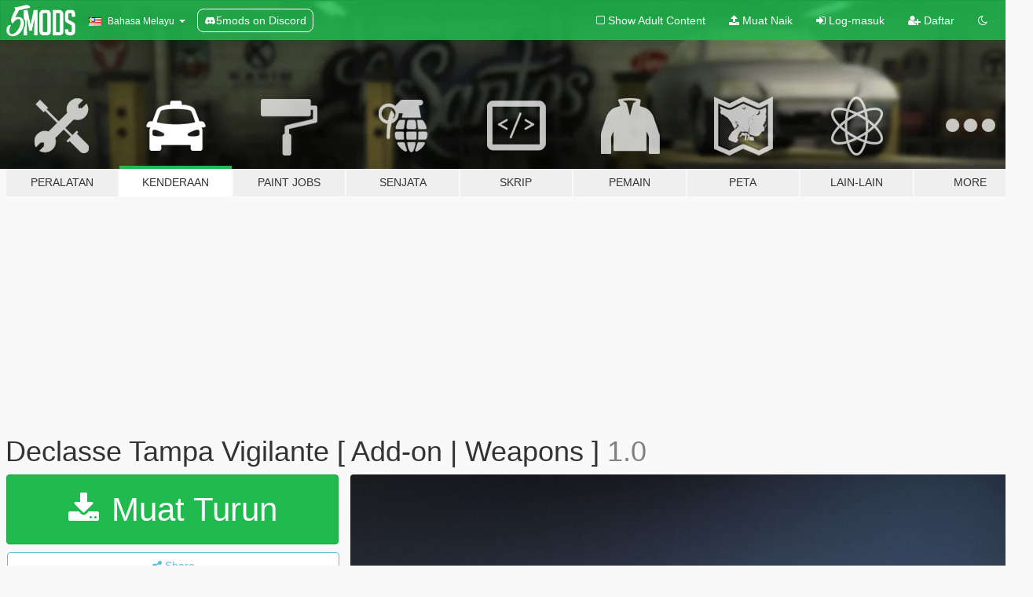

--- FILE ---
content_type: text/html; charset=utf-8
request_url: https://ms.gta5-mods.com/vehicles/declasse-tampa-vigilante-add-on-weapons
body_size: 17407
content:

<!DOCTYPE html>
<html lang="ms" dir="ltr">
<head>
	<title>
		Declasse Tampa Vigilante [ Add-on | Weapons ] - GTA5-Mods.com
	</title>

		<script
		  async
		  src="https://hb.vntsm.com/v4/live/vms/sites/gta5-mods.com/index.js"
        ></script>

        <script>
          self.__VM = self.__VM || [];
          self.__VM.push(function (admanager, scope) {
            scope.Config.buildPlacement((configBuilder) => {
              configBuilder.add("billboard");
              configBuilder.addDefaultOrUnique("mobile_mpu").setBreakPoint("mobile")
            }).display("top-ad");

            scope.Config.buildPlacement((configBuilder) => {
              configBuilder.add("leaderboard");
              configBuilder.addDefaultOrUnique("mobile_mpu").setBreakPoint("mobile")
            }).display("central-ad");

            scope.Config.buildPlacement((configBuilder) => {
              configBuilder.add("mpu");
              configBuilder.addDefaultOrUnique("mobile_mpu").setBreakPoint("mobile")
            }).display("side-ad");

            scope.Config.buildPlacement((configBuilder) => {
              configBuilder.add("leaderboard");
              configBuilder.addDefaultOrUnique("mpu").setBreakPoint({ mediaQuery: "max-width:1200px" })
            }).display("central-ad-2");

            scope.Config.buildPlacement((configBuilder) => {
              configBuilder.add("leaderboard");
              configBuilder.addDefaultOrUnique("mobile_mpu").setBreakPoint("mobile")
            }).display("bottom-ad");

            scope.Config.buildPlacement((configBuilder) => {
              configBuilder.add("desktop_takeover");
              configBuilder.addDefaultOrUnique("mobile_takeover").setBreakPoint("mobile")
            }).display("takeover-ad");

            scope.Config.get('mpu').display('download-ad-1');
          });
        </script>

	<meta charset="utf-8">
	<meta name="viewport" content="width=320, initial-scale=1.0, maximum-scale=1.0">
	<meta http-equiv="X-UA-Compatible" content="IE=edge">
	<meta name="msapplication-config" content="none">
	<meta name="theme-color" content="#20ba4e">
	<meta name="msapplication-navbutton-color" content="#20ba4e">
	<meta name="apple-mobile-web-app-capable" content="yes">
	<meta name="apple-mobile-web-app-status-bar-style" content="#20ba4e">
	<meta name="csrf-param" content="authenticity_token" />
<meta name="csrf-token" content="CuddoJ6j+9PB9ahf/V9SgDjGMAWYCgXFuiOyFMG4rLCHJyWMWP2GIv8u4eRph+laqASnl58NX+Vs456oA8i3jg==" />
	    <!--suppress ALL -->

    <meta property="og:url" content="https://ms.gta5-mods.com/vehicles/declasse-tampa-vigilante-add-on-weapons">
    <meta property="og:title" content="Declasse Tampa Vigilante [ Add-on | Weapons ]">
    <meta property="og:description" content="Vehicular vigilantism on a shoestring budget with a junkyard muscle base - no comforts, no safety, all justice. Whether justice actually warrants homing missiles and a rocket booster in the back is up for discussion, but these things sure make cleaning the mean streets a little bit easier.  This mod requires Weapon Limit Adjuster.  Features:  Rigged custom suspension Armored body Bulletproof windows Dual .50 cal miniguns Homing missi...">
    <meta property="og:site_name" content="GTA5-Mods.com">
    <meta property="og:image" content="https://img.gta5-mods.com/q75/images/declasse-tampa-vigilante-add-on-weapons/fc59aa-nasty1.jpg">

    <meta name="twitter:card" content="summary_large_image">
    <meta name="twitter:site" content="@5mods">
    <meta name="twitter:title" content="Declasse Tampa Vigilante [ Add-on | Weapons ]">
    <meta name="twitter:description" content="Vehicular vigilantism on a shoestring budget with a junkyard muscle base - no comforts, no safety, all justice. Whether justice actually warrants homing missiles and a rocket booster in the back is up for discussion, but these things sure make cleaning the mean streets a little bit easier.  This mod requires Weapon Limit Adjuster.  Features:  Rigged custom suspension Armored body Bulletproof windows Dual .50 cal miniguns Homing missi...">
    <meta name="twitter:image" content="https://img.gta5-mods.com/q75/images/declasse-tampa-vigilante-add-on-weapons/fc59aa-nasty1.jpg">


	<link rel="shortcut icon" type="image/x-icon" href="https://images.gta5-mods.com/icons/favicon.png">
	<link rel="stylesheet" media="screen" href="/assets/application-7e510725ebc5c55e88a9fd87c027a2aa9e20126744fbac89762e0fd54819c399.css" />
	    <link rel="alternate" hreflang="id" href="https://id.gta5-mods.com/vehicles/declasse-tampa-vigilante-add-on-weapons">
    <link rel="alternate" hreflang="ms" href="https://ms.gta5-mods.com/vehicles/declasse-tampa-vigilante-add-on-weapons">
    <link rel="alternate" hreflang="bg" href="https://bg.gta5-mods.com/vehicles/declasse-tampa-vigilante-add-on-weapons">
    <link rel="alternate" hreflang="ca" href="https://ca.gta5-mods.com/vehicles/declasse-tampa-vigilante-add-on-weapons">
    <link rel="alternate" hreflang="cs" href="https://cs.gta5-mods.com/vehicles/declasse-tampa-vigilante-add-on-weapons">
    <link rel="alternate" hreflang="da" href="https://da.gta5-mods.com/vehicles/declasse-tampa-vigilante-add-on-weapons">
    <link rel="alternate" hreflang="de" href="https://de.gta5-mods.com/vehicles/declasse-tampa-vigilante-add-on-weapons">
    <link rel="alternate" hreflang="el" href="https://el.gta5-mods.com/vehicles/declasse-tampa-vigilante-add-on-weapons">
    <link rel="alternate" hreflang="en" href="https://www.gta5-mods.com/vehicles/declasse-tampa-vigilante-add-on-weapons">
    <link rel="alternate" hreflang="es" href="https://es.gta5-mods.com/vehicles/declasse-tampa-vigilante-add-on-weapons">
    <link rel="alternate" hreflang="fr" href="https://fr.gta5-mods.com/vehicles/declasse-tampa-vigilante-add-on-weapons">
    <link rel="alternate" hreflang="gl" href="https://gl.gta5-mods.com/vehicles/declasse-tampa-vigilante-add-on-weapons">
    <link rel="alternate" hreflang="ko" href="https://ko.gta5-mods.com/vehicles/declasse-tampa-vigilante-add-on-weapons">
    <link rel="alternate" hreflang="hi" href="https://hi.gta5-mods.com/vehicles/declasse-tampa-vigilante-add-on-weapons">
    <link rel="alternate" hreflang="it" href="https://it.gta5-mods.com/vehicles/declasse-tampa-vigilante-add-on-weapons">
    <link rel="alternate" hreflang="hu" href="https://hu.gta5-mods.com/vehicles/declasse-tampa-vigilante-add-on-weapons">
    <link rel="alternate" hreflang="mk" href="https://mk.gta5-mods.com/vehicles/declasse-tampa-vigilante-add-on-weapons">
    <link rel="alternate" hreflang="nl" href="https://nl.gta5-mods.com/vehicles/declasse-tampa-vigilante-add-on-weapons">
    <link rel="alternate" hreflang="nb" href="https://no.gta5-mods.com/vehicles/declasse-tampa-vigilante-add-on-weapons">
    <link rel="alternate" hreflang="pl" href="https://pl.gta5-mods.com/vehicles/declasse-tampa-vigilante-add-on-weapons">
    <link rel="alternate" hreflang="pt-BR" href="https://pt.gta5-mods.com/vehicles/declasse-tampa-vigilante-add-on-weapons">
    <link rel="alternate" hreflang="ro" href="https://ro.gta5-mods.com/vehicles/declasse-tampa-vigilante-add-on-weapons">
    <link rel="alternate" hreflang="ru" href="https://ru.gta5-mods.com/vehicles/declasse-tampa-vigilante-add-on-weapons">
    <link rel="alternate" hreflang="sl" href="https://sl.gta5-mods.com/vehicles/declasse-tampa-vigilante-add-on-weapons">
    <link rel="alternate" hreflang="fi" href="https://fi.gta5-mods.com/vehicles/declasse-tampa-vigilante-add-on-weapons">
    <link rel="alternate" hreflang="sv" href="https://sv.gta5-mods.com/vehicles/declasse-tampa-vigilante-add-on-weapons">
    <link rel="alternate" hreflang="vi" href="https://vi.gta5-mods.com/vehicles/declasse-tampa-vigilante-add-on-weapons">
    <link rel="alternate" hreflang="tr" href="https://tr.gta5-mods.com/vehicles/declasse-tampa-vigilante-add-on-weapons">
    <link rel="alternate" hreflang="uk" href="https://uk.gta5-mods.com/vehicles/declasse-tampa-vigilante-add-on-weapons">
    <link rel="alternate" hreflang="zh-CN" href="https://zh.gta5-mods.com/vehicles/declasse-tampa-vigilante-add-on-weapons">

  <script src="/javascripts/ads.js"></script>

		<!-- Nexus Google Tag Manager -->
		<script nonce="true">
//<![CDATA[
				window.dataLayer = window.dataLayer || [];

						window.dataLayer.push({
								login_status: 'Guest',
								user_id: undefined,
								gta5mods_id: undefined,
						});

//]]>
</script>
		<script nonce="true">
//<![CDATA[
				(function(w,d,s,l,i){w[l]=w[l]||[];w[l].push({'gtm.start':
				new Date().getTime(),event:'gtm.js'});var f=d.getElementsByTagName(s)[0],
				j=d.createElement(s),dl=l!='dataLayer'?'&l='+l:'';j.async=true;j.src=
				'https://www.googletagmanager.com/gtm.js?id='+i+dl;f.parentNode.insertBefore(j,f);
				})(window,document,'script','dataLayer','GTM-KCVF2WQ');

//]]>
</script>		<!-- End Nexus Google Tag Manager -->
</head>
<body class=" ms">
	<!-- Google Tag Manager (noscript) -->
	<noscript><iframe src="https://www.googletagmanager.com/ns.html?id=GTM-KCVF2WQ"
										height="0" width="0" style="display:none;visibility:hidden"></iframe></noscript>
	<!-- End Google Tag Manager (noscript) -->

<div id="page-cover"></div>
<div id="page-loading">
	<span class="graphic"></span>
	<span class="message">Menunggu...</span>
</div>

<div id="page-cover"></div>

<nav id="main-nav" class="navbar navbar-default">
  <div class="container">
    <div class="navbar-header">
      <a class="navbar-brand" href="/"></a>

      <ul class="nav navbar-nav">
        <li id="language-dropdown" class="dropdown">
          <a href="#language" class="dropdown-toggle" data-toggle="dropdown">
            <span class="famfamfam-flag-my icon"></span>&nbsp;
            <span class="language-name">Bahasa Melayu</span>
            <span class="caret"></span>
          </a>

          <ul class="dropdown-menu dropdown-menu-with-footer">
                <li>
                  <a href="https://id.gta5-mods.com/vehicles/declasse-tampa-vigilante-add-on-weapons">
                    <span class="famfamfam-flag-id"></span>
                    <span class="language-name">Bahasa Indonesia</span>
                  </a>
                </li>
                <li>
                  <a href="https://ms.gta5-mods.com/vehicles/declasse-tampa-vigilante-add-on-weapons">
                    <span class="famfamfam-flag-my"></span>
                    <span class="language-name">Bahasa Melayu</span>
                  </a>
                </li>
                <li>
                  <a href="https://bg.gta5-mods.com/vehicles/declasse-tampa-vigilante-add-on-weapons">
                    <span class="famfamfam-flag-bg"></span>
                    <span class="language-name">Български</span>
                  </a>
                </li>
                <li>
                  <a href="https://ca.gta5-mods.com/vehicles/declasse-tampa-vigilante-add-on-weapons">
                    <span class="famfamfam-flag-catalonia"></span>
                    <span class="language-name">Català</span>
                  </a>
                </li>
                <li>
                  <a href="https://cs.gta5-mods.com/vehicles/declasse-tampa-vigilante-add-on-weapons">
                    <span class="famfamfam-flag-cz"></span>
                    <span class="language-name">Čeština</span>
                  </a>
                </li>
                <li>
                  <a href="https://da.gta5-mods.com/vehicles/declasse-tampa-vigilante-add-on-weapons">
                    <span class="famfamfam-flag-dk"></span>
                    <span class="language-name">Dansk</span>
                  </a>
                </li>
                <li>
                  <a href="https://de.gta5-mods.com/vehicles/declasse-tampa-vigilante-add-on-weapons">
                    <span class="famfamfam-flag-de"></span>
                    <span class="language-name">Deutsch</span>
                  </a>
                </li>
                <li>
                  <a href="https://el.gta5-mods.com/vehicles/declasse-tampa-vigilante-add-on-weapons">
                    <span class="famfamfam-flag-gr"></span>
                    <span class="language-name">Ελληνικά</span>
                  </a>
                </li>
                <li>
                  <a href="https://www.gta5-mods.com/vehicles/declasse-tampa-vigilante-add-on-weapons">
                    <span class="famfamfam-flag-gb"></span>
                    <span class="language-name">English</span>
                  </a>
                </li>
                <li>
                  <a href="https://es.gta5-mods.com/vehicles/declasse-tampa-vigilante-add-on-weapons">
                    <span class="famfamfam-flag-es"></span>
                    <span class="language-name">Español</span>
                  </a>
                </li>
                <li>
                  <a href="https://fr.gta5-mods.com/vehicles/declasse-tampa-vigilante-add-on-weapons">
                    <span class="famfamfam-flag-fr"></span>
                    <span class="language-name">Français</span>
                  </a>
                </li>
                <li>
                  <a href="https://gl.gta5-mods.com/vehicles/declasse-tampa-vigilante-add-on-weapons">
                    <span class="famfamfam-flag-es-gl"></span>
                    <span class="language-name">Galego</span>
                  </a>
                </li>
                <li>
                  <a href="https://ko.gta5-mods.com/vehicles/declasse-tampa-vigilante-add-on-weapons">
                    <span class="famfamfam-flag-kr"></span>
                    <span class="language-name">한국어</span>
                  </a>
                </li>
                <li>
                  <a href="https://hi.gta5-mods.com/vehicles/declasse-tampa-vigilante-add-on-weapons">
                    <span class="famfamfam-flag-in"></span>
                    <span class="language-name">हिन्दी</span>
                  </a>
                </li>
                <li>
                  <a href="https://it.gta5-mods.com/vehicles/declasse-tampa-vigilante-add-on-weapons">
                    <span class="famfamfam-flag-it"></span>
                    <span class="language-name">Italiano</span>
                  </a>
                </li>
                <li>
                  <a href="https://hu.gta5-mods.com/vehicles/declasse-tampa-vigilante-add-on-weapons">
                    <span class="famfamfam-flag-hu"></span>
                    <span class="language-name">Magyar</span>
                  </a>
                </li>
                <li>
                  <a href="https://mk.gta5-mods.com/vehicles/declasse-tampa-vigilante-add-on-weapons">
                    <span class="famfamfam-flag-mk"></span>
                    <span class="language-name">Македонски</span>
                  </a>
                </li>
                <li>
                  <a href="https://nl.gta5-mods.com/vehicles/declasse-tampa-vigilante-add-on-weapons">
                    <span class="famfamfam-flag-nl"></span>
                    <span class="language-name">Nederlands</span>
                  </a>
                </li>
                <li>
                  <a href="https://no.gta5-mods.com/vehicles/declasse-tampa-vigilante-add-on-weapons">
                    <span class="famfamfam-flag-no"></span>
                    <span class="language-name">Norsk</span>
                  </a>
                </li>
                <li>
                  <a href="https://pl.gta5-mods.com/vehicles/declasse-tampa-vigilante-add-on-weapons">
                    <span class="famfamfam-flag-pl"></span>
                    <span class="language-name">Polski</span>
                  </a>
                </li>
                <li>
                  <a href="https://pt.gta5-mods.com/vehicles/declasse-tampa-vigilante-add-on-weapons">
                    <span class="famfamfam-flag-br"></span>
                    <span class="language-name">Português do Brasil</span>
                  </a>
                </li>
                <li>
                  <a href="https://ro.gta5-mods.com/vehicles/declasse-tampa-vigilante-add-on-weapons">
                    <span class="famfamfam-flag-ro"></span>
                    <span class="language-name">Română</span>
                  </a>
                </li>
                <li>
                  <a href="https://ru.gta5-mods.com/vehicles/declasse-tampa-vigilante-add-on-weapons">
                    <span class="famfamfam-flag-ru"></span>
                    <span class="language-name">Русский</span>
                  </a>
                </li>
                <li>
                  <a href="https://sl.gta5-mods.com/vehicles/declasse-tampa-vigilante-add-on-weapons">
                    <span class="famfamfam-flag-si"></span>
                    <span class="language-name">Slovenščina</span>
                  </a>
                </li>
                <li>
                  <a href="https://fi.gta5-mods.com/vehicles/declasse-tampa-vigilante-add-on-weapons">
                    <span class="famfamfam-flag-fi"></span>
                    <span class="language-name">Suomi</span>
                  </a>
                </li>
                <li>
                  <a href="https://sv.gta5-mods.com/vehicles/declasse-tampa-vigilante-add-on-weapons">
                    <span class="famfamfam-flag-se"></span>
                    <span class="language-name">Svenska</span>
                  </a>
                </li>
                <li>
                  <a href="https://vi.gta5-mods.com/vehicles/declasse-tampa-vigilante-add-on-weapons">
                    <span class="famfamfam-flag-vn"></span>
                    <span class="language-name">Tiếng Việt</span>
                  </a>
                </li>
                <li>
                  <a href="https://tr.gta5-mods.com/vehicles/declasse-tampa-vigilante-add-on-weapons">
                    <span class="famfamfam-flag-tr"></span>
                    <span class="language-name">Türkçe</span>
                  </a>
                </li>
                <li>
                  <a href="https://uk.gta5-mods.com/vehicles/declasse-tampa-vigilante-add-on-weapons">
                    <span class="famfamfam-flag-ua"></span>
                    <span class="language-name">Українська</span>
                  </a>
                </li>
                <li>
                  <a href="https://zh.gta5-mods.com/vehicles/declasse-tampa-vigilante-add-on-weapons">
                    <span class="famfamfam-flag-cn"></span>
                    <span class="language-name">中文</span>
                  </a>
                </li>
          </ul>
        </li>
        <li class="discord-link">
          <a href="https://discord.gg/2PR7aMzD4U" target="_blank" rel="noreferrer">
            <img src="https://images.gta5-mods.com/site/discord-header.svg" height="15px" alt="">
            <span>5mods on Discord</span>
          </a>
        </li>
      </ul>
    </div>

    <ul class="nav navbar-nav navbar-right">
        <li>
          <a href="/adult_filter" title="Light mode">
              <span class="fa fa-square-o"></span>
            <span>Show Adult <span class="adult-filter__content-text">Content</span></span>
          </a>
        </li>
      <li class="hidden-xs">
        <a href="/upload">
          <span class="icon fa fa-upload"></span>
          Muat Naik
        </a>
      </li>

        <li>
          <a href="/login?r=/vehicles/declasse-tampa-vigilante-add-on-weapons">
            <span class="icon fa fa-sign-in"></span>
            <span class="login-text">Log-masuk</span>
          </a>
        </li>

        <li class="hidden-xs">
          <a href="/register?r=/vehicles/declasse-tampa-vigilante-add-on-weapons">
            <span class="icon fa fa-user-plus"></span>
            Daftar
          </a>
        </li>

        <li>
            <a href="/dark_mode" title="Dark mode">
              <span class="fa fa-moon-o"></span>
            </a>
        </li>

      <li id="search-dropdown">
        <a href="#search" class="dropdown-toggle" data-toggle="dropdown">
          <span class="fa fa-search"></span>
        </a>

        <div class="dropdown-menu">
          <div class="form-inline">
            <div class="form-group">
              <div class="input-group">
                <div class="input-group-addon"><span  class="fa fa-search"></span></div>
                <input type="text" class="form-control" placeholder="Carian di GTA 5 mods...">
              </div>
            </div>
            <button type="submit" class="btn btn-primary">
              Carian
            </button>
          </div>
        </div>
      </li>
    </ul>
  </div>
</nav>

<div id="banner" class="vehicles">
  <div class="container hidden-xs">
    <div id="intro">
      <h1 class="styled">Selamat datang ke GTA5-Mods.com</h1>
      <p>Select one of the following categories to start browsing the latest GTA 5 PC mods:</p>
    </div>
  </div>

  <div class="container">
    <ul id="navigation" class="clearfix ms">
        <li class="tools ">
          <a href="/tools">
            <span class="icon-category"></span>
            <span class="label-border"></span>
            <span class="label-category ">
              <span>Peralatan</span>
            </span>
          </a>
        </li>
        <li class="vehicles active">
          <a href="/vehicles">
            <span class="icon-category"></span>
            <span class="label-border"></span>
            <span class="label-category ">
              <span>Kenderaan</span>
            </span>
          </a>
        </li>
        <li class="paintjobs ">
          <a href="/paintjobs">
            <span class="icon-category"></span>
            <span class="label-border"></span>
            <span class="label-category ">
              <span>Paint Jobs</span>
            </span>
          </a>
        </li>
        <li class="weapons ">
          <a href="/weapons">
            <span class="icon-category"></span>
            <span class="label-border"></span>
            <span class="label-category ">
              <span>Senjata</span>
            </span>
          </a>
        </li>
        <li class="scripts ">
          <a href="/scripts">
            <span class="icon-category"></span>
            <span class="label-border"></span>
            <span class="label-category ">
              <span>Skrip</span>
            </span>
          </a>
        </li>
        <li class="player ">
          <a href="/player">
            <span class="icon-category"></span>
            <span class="label-border"></span>
            <span class="label-category ">
              <span>Pemain</span>
            </span>
          </a>
        </li>
        <li class="maps ">
          <a href="/maps">
            <span class="icon-category"></span>
            <span class="label-border"></span>
            <span class="label-category ">
              <span>Peta</span>
            </span>
          </a>
        </li>
        <li class="misc ">
          <a href="/misc">
            <span class="icon-category"></span>
            <span class="label-border"></span>
            <span class="label-category ">
              <span>Lain-Lain</span>
            </span>
          </a>
        </li>
      <li id="more-dropdown" class="more dropdown">
        <a href="#more" class="dropdown-toggle" data-toggle="dropdown">
          <span class="icon-category"></span>
          <span class="label-border"></span>
          <span class="label-category ">
            <span>More</span>
          </span>
        </a>

        <ul class="dropdown-menu pull-right">
          <li>
            <a href="http://www.gta5cheats.com" target="_blank">
              <span class="fa fa-external-link"></span>
              GTA 5 Cheats
            </a>
          </li>
        </ul>
      </li>
    </ul>
  </div>
</div>

<div id="content">
  


<div id="file" class="container" data-user-file-id="240548">
  <div class="clearfix">
      <div id="top-ad" class="ad-container"></div>

    <h1>
      
      Declasse Tampa Vigilante [ Add-on | Weapons ]
      <span class="version">1.0</span>

    </h1>
  </div>


    <div id="file-container" class="row">
      <div class="col-sm-5 col-lg-4">

          <a href="/vehicles/declasse-tampa-vigilante-add-on-weapons/download/152100" class="btn btn-primary btn-download" >
            <span class="fa fa-download"></span>
            Muat Turun
          </a>

        <div class="file-actions">

          <div class="row">
            <div class="col-xs-12 share-container">
              <div id="share-list">
                <ul>
                  <li>
                    <a href="#share-facebook" class="facebook" title="Share to Facebook">
                      <span class="fa fa-facebook"></span>
                    </a>
                  </li>
                  <li>
                    <a href="#share-twitter" class="twitter" title="Share to Twitter" data-text="Declasse Tampa Vigilante [ Add-on | Weapons ]">
                      <span class="fa fa-twitter"></span>
                    </a>
                  </li>
                  <li>
                    <a href="#share-vk" class="vk" title="Share to VKontakte">
                      <span class="fa fa-vk"></span>
                    </a>
                  </li>
                </ul>
              </div>

              <button class="btn btn-o-info btn-block">
                <span class="fa fa-share-alt "></span>
                <span>Share</span>
              </button>
            </div>

          </div>
        </div>
        <div class="panel panel-default">
          <div class="panel-body">
            <div class="user-panel row">
              <div class="col-xs-3">
                <a href="/users/WibFlip">
                  <img class="img-responsive" src="https://img.gta5-mods.com/q75-w100-h100-cfill/avatars/655526/839876-logo.png" alt="839876 logo" />
                </a>
              </div>
              <div class="col-xs-9">
                <a class="username" href="/users/WibFlip">WibFlip</a>
                  <br/>
                  <div class="user-social">
                    


<a title="Twitter" target="_blank" href="https://www.twitter.com/wibflip"><span class="fa fa-twitter-square"></span></a>
<a title="Instagram" target="_blank" href="https://www.instagram.com/wibfllp"><span class="fa fa-instagram"></span></a>



<a title="Steam" target="_blank" href="http://steamcommunity.com/id/itswiby"><span class="fa fa-steam-square"></span></a>




                  </div>

                  

                    <div class="button-donate">
                      
<div class="paypal-button-widget">
  <form method="post" action="https://www.paypal.com/cgi-bin/webscr" target="_blank">
    <input type="hidden" name="item_name" value="Donation for Declasse Tampa Vigilante [ Add-on | Weapons ] [GTA5-Mods.com]">
    <input type="hidden" name="lc" value="ms_MY">
    <input type="hidden" name="no_shipping" value="1">
    <input type="hidden" name="cmd" value="_donations">
    <input type="hidden" name="business" value="wibi0102@gmail.com">
    <input type="hidden" name="bn" value="JavaScriptButtons_donate">
    <input type="hidden" name="notify_url" value="https://www.gta5-mods.com/ipn">
    <input type="hidden" name="custom" value="[655526, -1, 240548]">
    <button class="paypal-button paypal-style-primary paypal-size-small" type="submit" dir="ltr">
        <span class="paypal-button-logo">
          <img src="[data-uri]">
        </span><span class="paypal-button-content" dir="auto">
          Derma dengan <img alt="PayPal" src="[data-uri]" />
        </span>
    </button>
  </form>
</div>
                    </div>

              </div>
            </div>
          </div>
        </div>

          <div class="panel panel-default hidden-xs">
            <div class="panel-body">
  <h3 class="mt-0">
    <i class="fa fa-list-alt"></i>
    <span class="translation_missing" title="translation missing: ms.user_file.all_versions">All Versions</span>
  </h3>
      <div class="well pull-left file-version-container ">
        <div class="pull-left">
          <i class="fa fa-file"></i>&nbsp;1.0 <span>(current)</span>
          <p>
            <span class="num-downloads">4,873 muat turun <span class="file-size">, 12.6 MB</span></span>
            <br/><span class="num-downloads">01 April, 2023</span>
          </p>
        </div>
        <div class="pull-right" >
                  <a target="_blank" href="https://www.virustotal.com/gui/file/11dc35677ffd3643be8e756af5848210f74ed7252497698600e255a2566ea7de/detection/f-11dc35677ffd3643be8e756af5848210f74ed7252497698600e255a2566ea7de-1680318072"><i data-container="body" data-trigger="hover" data-toggle="popover" data-placement="top" data-html="true" data-title="<b class='color-success'>This file is safe <i class='fa fa-check-circle-o'></i></b>" data-content="<i>This file has been scanned for viruses and is safe to download.</i>" class="fa fa-shield vt-version"></i></a>

              <a target="_blank" href="/vehicles/declasse-tampa-vigilante-add-on-weapons/download/152100"><i class="fa fa-download download-version"></i></a>
        </div>
      </div>
</div>
          </div>

          <div id="side-ad" class="ad-container"></div>

        <div class="file-list">
            <div class="col-xs-12 hidden-xs">
              <h4>More mods by <a class="username" href="/users/WibFlip">WibFlip</a>:</h4>
                
<div class="file-list-obj">
  <a href="/vehicles/albany-olympus-add-on-sounds" title="Albany Olympus [Add-On | Sounds]" class="preview empty">

    <img title="Albany Olympus [Add-On | Sounds]" class="img-responsive" alt="Albany Olympus [Add-On | Sounds]" src="https://img.gta5-mods.com/q75-w500-h333-cfill/images/albany-olympus-add-on-sounds/809852-crunchycat01.jpg" />

      <ul class="categories">
            <li>Add-On</li>
            <li>Car</li>
            <li>Sound</li>
            <li>Lore Friendly</li>
      </ul>

      <div class="stats">
        <div>
            <span title="5.0 star rating">
              <span class="fa fa-star"></span> 5.0
            </span>
        </div>
        <div>
          <span title="3,206 Muat Turun">
            <span class="fa fa-download"></span> 3,206
          </span>
          <span class="stats-likes" title="124 Suka">
            <span class="fa fa-thumbs-up"></span> 124
          </span>
        </div>
      </div>

  </a>
  <div class="details">
    <div class="top">
      <div class="name">
        <a href="/vehicles/albany-olympus-add-on-sounds" title="Albany Olympus [Add-On | Sounds]">
          <span dir="ltr">Albany Olympus [Add-On | Sounds]</span>
        </a>
      </div>
        <div class="version" dir="ltr" title="1.0">1.0</div>
    </div>
    <div class="bottom">
      <span class="bottom-by">By</span> <a href="/users/WibFlip" title="WibFlip">WibFlip</a>
    </div>
  </div>
</div>
                
<div class="file-list-obj">
  <a href="/vehicles/pegassi-severo-add-on-tuning-sounds" title="Pegassi Severo [Add-On | Tuning | Sounds | Liveries]" class="preview empty">

    <img title="Pegassi Severo [Add-On | Tuning | Sounds | Liveries]" class="img-responsive" alt="Pegassi Severo [Add-On | Tuning | Sounds | Liveries]" src="https://img.gta5-mods.com/q75-w500-h333-cfill/images/pegassi-severo-add-on-tuning-sounds/0a1332-271590_20210907000019_1.jpg" />

      <ul class="categories">
            <li>Add-On</li>
            <li>Car</li>
            <li>Sound</li>
            <li>Vanilla Edit</li>
            <li>Lore Friendly</li>
      </ul>

      <div class="stats">
        <div>
            <span title="4.92 star rating">
              <span class="fa fa-star"></span> 4.92
            </span>
        </div>
        <div>
          <span title="21,559 Muat Turun">
            <span class="fa fa-download"></span> 21,559
          </span>
          <span class="stats-likes" title="360 Suka">
            <span class="fa fa-thumbs-up"></span> 360
          </span>
        </div>
      </div>

  </a>
  <div class="details">
    <div class="top">
      <div class="name">
        <a href="/vehicles/pegassi-severo-add-on-tuning-sounds" title="Pegassi Severo [Add-On | Tuning | Sounds | Liveries]">
          <span dir="ltr">Pegassi Severo [Add-On | Tuning | Sounds | Liveries]</span>
        </a>
      </div>
        <div class="version" dir="ltr" title="1.1">1.1</div>
    </div>
    <div class="bottom">
      <span class="bottom-by">By</span> <a href="/users/WibFlip" title="WibFlip">WibFlip</a>
    </div>
  </div>
</div>
                
<div class="file-list-obj">
  <a href="/vehicles/iemanja-cyber-citrus-add-on-sounds" title="Iemanjá Cyber Citrus [Add-On | Sounds] " class="preview empty">

    <img title="Iemanjá Cyber Citrus [Add-On | Sounds] " class="img-responsive" alt="Iemanjá Cyber Citrus [Add-On | Sounds] " src="https://img.gta5-mods.com/q75-w500-h333-cfill/images/iemanja-cyber-citrus-add-on-sounds/2e9d34-chum1.jpg" />

      <ul class="categories">
            <li>Add-On</li>
            <li>Car</li>
            <li>Vanilla Edit</li>
            <li>Lore Friendly</li>
      </ul>

      <div class="stats">
        <div>
            <span title="4.97 star rating">
              <span class="fa fa-star"></span> 4.97
            </span>
        </div>
        <div>
          <span title="4,768 Muat Turun">
            <span class="fa fa-download"></span> 4,768
          </span>
          <span class="stats-likes" title="170 Suka">
            <span class="fa fa-thumbs-up"></span> 170
          </span>
        </div>
      </div>

  </a>
  <div class="details">
    <div class="top">
      <div class="name">
        <a href="/vehicles/iemanja-cyber-citrus-add-on-sounds" title="Iemanjá Cyber Citrus [Add-On | Sounds] ">
          <span dir="ltr">Iemanjá Cyber Citrus [Add-On | Sounds] </span>
        </a>
      </div>
        <div class="version" dir="ltr" title="1.0">1.0</div>
    </div>
    <div class="bottom">
      <span class="bottom-by">By</span> <a href="/users/WibFlip" title="WibFlip">WibFlip</a>
    </div>
  </div>
</div>
                
<div class="file-list-obj">
  <a href="/vehicles/benefactor-schweizer-pack-add-on-sounds" title="Benefactor Schweizer [Add-On | Sounds]" class="preview empty">

    <img title="Benefactor Schweizer [Add-On | Sounds]" class="img-responsive" alt="Benefactor Schweizer [Add-On | Sounds]" src="https://img.gta5-mods.com/q75-w500-h333-cfill/images/benefactor-schweizer-pack-add-on-sounds/0f6aef-nasty1.jpg" />

      <ul class="categories">
            <li>Add-On</li>
            <li>Car</li>
            <li>Sound</li>
      </ul>

      <div class="stats">
        <div>
            <span title="4.84 star rating">
              <span class="fa fa-star"></span> 4.84
            </span>
        </div>
        <div>
          <span title="4,778 Muat Turun">
            <span class="fa fa-download"></span> 4,778
          </span>
          <span class="stats-likes" title="181 Suka">
            <span class="fa fa-thumbs-up"></span> 181
          </span>
        </div>
      </div>

  </a>
  <div class="details">
    <div class="top">
      <div class="name">
        <a href="/vehicles/benefactor-schweizer-pack-add-on-sounds" title="Benefactor Schweizer [Add-On | Sounds]">
          <span dir="ltr">Benefactor Schweizer [Add-On | Sounds]</span>
        </a>
      </div>
        <div class="version" dir="ltr" title="1.1 Hotfix">1.1 Hotfix</div>
    </div>
    <div class="bottom">
      <span class="bottom-by">By</span> <a href="/users/WibFlip" title="WibFlip">WibFlip</a>
    </div>
  </div>
</div>
                
<div class="file-list-obj">
  <a href="/vehicles/albany-expression-add-on-tuning-sounds" title="Albany Expression [Add-On | Tuning | Sounds]" class="preview empty">

    <img title="Albany Expression [Add-On | Tuning | Sounds]" class="img-responsive" alt="Albany Expression [Add-On | Tuning | Sounds]" src="https://img.gta5-mods.com/q75-w500-h333-cfill/images/albany-expression-add-on-tuning-sounds/d659a2-1.jpg" />

      <ul class="categories">
            <li>Add-On</li>
            <li>Car</li>
            <li>Vanilla Edit</li>
            <li>Lore Friendly</li>
      </ul>

      <div class="stats">
        <div>
            <span title="5.0 star rating">
              <span class="fa fa-star"></span> 5.0
            </span>
        </div>
        <div>
          <span title="5,362 Muat Turun">
            <span class="fa fa-download"></span> 5,362
          </span>
          <span class="stats-likes" title="160 Suka">
            <span class="fa fa-thumbs-up"></span> 160
          </span>
        </div>
      </div>

  </a>
  <div class="details">
    <div class="top">
      <div class="name">
        <a href="/vehicles/albany-expression-add-on-tuning-sounds" title="Albany Expression [Add-On | Tuning | Sounds]">
          <span dir="ltr">Albany Expression [Add-On | Tuning | Sounds]</span>
        </a>
      </div>
        <div class="version" dir="ltr" title="1.0">1.0</div>
    </div>
    <div class="bottom">
      <span class="bottom-by">By</span> <a href="/users/WibFlip" title="WibFlip">WibFlip</a>
    </div>
  </div>
</div>
            </div>

        </div>
      </div>

      <div class="col-sm-7 col-lg-8">
          <div id="file-media">
            <!-- Cover Media -->
            <div class="text-center">

                <a target="_blank" class="thumbnail mfp-image cover-media" title="Declasse Tampa Vigilante [ Add-on | Weapons ]" href="https://img.gta5-mods.com/q95/images/declasse-tampa-vigilante-add-on-weapons/fc59aa-nasty1.jpg"><img class="img-responsive" src="https://img.gta5-mods.com/q85-w800/images/declasse-tampa-vigilante-add-on-weapons/fc59aa-nasty1.jpg" alt="Fc59aa nasty1" /></a>
            </div>

            <!-- Remaining Media -->
              <div class="media-thumbnails row">
                    <div class="col-xs-4 col-md-2">
                      <a target="_blank" class="thumbnail mfp-image" title="Declasse Tampa Vigilante [ Add-on | Weapons ]" href="https://img.gta5-mods.com/q95/images/declasse-tampa-vigilante-add-on-weapons/fc59aa-nasty2.jpg"><img class="img-responsive" src="https://img.gta5-mods.com/q75-w350-h233-cfill/images/declasse-tampa-vigilante-add-on-weapons/fc59aa-nasty2.jpg" alt="Fc59aa nasty2" /></a>
                    </div>
                    <div class="col-xs-4 col-md-2">
                      <a target="_blank" class="thumbnail mfp-image" title="Declasse Tampa Vigilante [ Add-on | Weapons ]" href="https://img.gta5-mods.com/q95/images/declasse-tampa-vigilante-add-on-weapons/285403-1.jpg"><img class="img-responsive" src="https://img.gta5-mods.com/q75-w350-h233-cfill/images/declasse-tampa-vigilante-add-on-weapons/285403-1.jpg" alt="285403 1" /></a>
                    </div>
                    <div class="col-xs-4 col-md-2">
                      <a target="_blank" class="thumbnail mfp-image" title="Declasse Tampa Vigilante [ Add-on | Weapons ]" href="https://img.gta5-mods.com/q95/images/declasse-tampa-vigilante-add-on-weapons/285403-5.jpg"><img class="img-responsive" src="https://img.gta5-mods.com/q75-w350-h233-cfill/images/declasse-tampa-vigilante-add-on-weapons/285403-5.jpg" alt="285403 5" /></a>
                    </div>
                    <div class="col-xs-4 col-md-2">
                      <a target="_blank" class="thumbnail mfp-image" title="Declasse Tampa Vigilante [ Add-on | Weapons ]" href="https://img.gta5-mods.com/q95/images/declasse-tampa-vigilante-add-on-weapons/285403-2.jpg"><img class="img-responsive" src="https://img.gta5-mods.com/q75-w350-h233-cfill/images/declasse-tampa-vigilante-add-on-weapons/285403-2.jpg" alt="285403 2" /></a>
                    </div>
                    <div class="col-xs-4 col-md-2">
                      <a target="_blank" class="thumbnail mfp-image" title="Declasse Tampa Vigilante [ Add-on | Weapons ]" href="https://img.gta5-mods.com/q95/images/declasse-tampa-vigilante-add-on-weapons/285403-3.jpg"><img class="img-responsive" src="https://img.gta5-mods.com/q75-w350-h233-cfill/images/declasse-tampa-vigilante-add-on-weapons/285403-3.jpg" alt="285403 3" /></a>
                    </div>
                    <div class="col-xs-4 col-md-2">
                      <a target="_blank" class="thumbnail mfp-image" title="Declasse Tampa Vigilante [ Add-on | Weapons ]" href="https://img.gta5-mods.com/q95/images/declasse-tampa-vigilante-add-on-weapons/285403-4.jpg"><img class="img-responsive" src="https://img.gta5-mods.com/q75-w350-h233-cfill/images/declasse-tampa-vigilante-add-on-weapons/285403-4.jpg" alt="285403 4" /></a>
                    </div>

              </div>

          </div>

        <h3 class="clearfix" dir="auto">
          <div class="pull-left file-stats">
            <i class="fa fa-cloud-download pull-left download-icon"></i>
            <div class="file-stat file-downloads pull-left">
              <span class="num-downloads">4,873</span>
              <label>Muat Turun</label>
            </div>
            <i class="fa fa-thumbs-o-up pull-left like-icon"></i>
            <div class="file-stat file-likes pull-left">
              <span class="num-likes">141</span>
              <label>Suka</label>
            </div>
          </div>

                <span class="comment-average-container pull-right">
                    <span class="comment-average-rating" data-rating="5.0"></span>
                    <label>5.0 / 5 bintang (8 undian)</label>
                </span>
        </h3>
        <div id="featured-comment">
          <ul class="media-list pinned-comments">
            
          </ul>
        </div>
        <div class="visible-xs-block">
          <div class="panel panel-default">
            <div class="panel-body">
              <div class="file-description">
                      <span class="description-body description-collapsed" dir="auto">
                        <i>Vehicular vigilantism on a shoestring budget with a junkyard muscle base - no comforts, no safety, all justice. Whether justice actually warrants homing missiles and a rocket booster in the back is up for discussion, but these things sure make cleaning the mean streets a little bit easier.</i><br/><br/><b><a href="https://www.gta5-mods.com/tools/cweaponinfoblob-limit-adjuster">This mod requires Weapon Limit Adjuster.</a></b><br/><br/><b>Features:</b><br/><br/>Rigged custom suspension<br/>Armored body<br/>Bulletproof windows<br/>Dual .50 cal miniguns<br/>Homing missile launchers<br/>Great at pursuing criminals<br/><br/><b>Notes:</b><br/>The weapons dont have ui icons<br/>The rocket boosters have no sound and sometimes dont display vfx, try respawning the car to get the vfx working<br/><br/><b>Credits:</b><br/><br/>MyCrystals! : Mod Page Description<br/>AnnisSavestra : Pics<br/>Wolfo : Pics<br/><br/><b>Installation is in the readme file.</b><br/><br/><a href="https://youtu.be/iSmVtvE3EDY">happy april fools or something</a><br/><br/><b>Vanillaworks Standard License Format (VSmLF-1.0)</b><br/><br/>By downloading this package and/or it's cumulative updates, you will agree the following terms and conditions.<br/><br/>Modifying this package and it's contents except the text data such as handling, meta files and modkit, uploading or hosting it elsewhere as is or in a modified state, using it on multiplayer game clients such as FiveM servers without author's permission and selling, paywalling or monetizing in any shape or form is prohibited. Failing to comply these terms will result in copyright complaints against offending individuals and/or entities on respective platforms. To get permission to use this content in your multiplayer clients, please contact me on discord @ WibFlip#6308.
                        <div class="read-more-button-container">
                          <div class="read-more-gradient"></div>
                          <div class="read-more-button">Show Full Description</div>
                        </div>
                      </span>
              </div>
                <div id=tag-list>
                    <div>
                      <a href="/all/tags/add-on/most-downloaded">
                            <span class="label label-default">
                              <span class="fa fa-tag"></span>
                              Add-On
                            </span>
                      </a>
                    </div>
                    <div>
                      <a href="/all/tags/car/most-downloaded">
                            <span class="label label-default">
                              <span class="fa fa-tag"></span>
                              Car
                            </span>
                      </a>
                    </div>
                    <div>
                      <a href="/all/tags/vanilla-edit/most-downloaded">
                            <span class="label label-default">
                              <span class="fa fa-tag"></span>
                              Vanilla Edit
                            </span>
                      </a>
                    </div>
                </div>


              <div id="file-dates">

                <br/>
                <small title="Sab, 01 Apr 2023 02:59:53 +0000">
                  <strong>Pertama dimuat naik:</strong>
                  01 April, 2023
                  
                </small>

                  <br/>
                  <small title="Sab, 01 Apr 2023 03:07:46 +0000">
                    <strong>Tarikh Kemaskini:</strong>
                    01 April, 2023
                  </small>

                  <br/>
                  <small title="Sel, 13 Jan 2026 20:58:10 +0000">
                    <strong>Last Downloaded:</strong>
                    14 hours ago
                  </small>
              </div>
            </div>
          </div>

          <div class="panel panel-default visible-xs-block">
            <div class="panel-body">
  <h3 class="mt-0">
    <i class="fa fa-list-alt"></i>
    <span class="translation_missing" title="translation missing: ms.user_file.all_versions">All Versions</span>
  </h3>
      <div class="well pull-left file-version-container ">
        <div class="pull-left">
          <i class="fa fa-file"></i>&nbsp;1.0 <span>(current)</span>
          <p>
            <span class="num-downloads">4,873 muat turun <span class="file-size">, 12.6 MB</span></span>
            <br/><span class="num-downloads">01 April, 2023</span>
          </p>
        </div>
        <div class="pull-right" >
                  <a target="_blank" href="https://www.virustotal.com/gui/file/11dc35677ffd3643be8e756af5848210f74ed7252497698600e255a2566ea7de/detection/f-11dc35677ffd3643be8e756af5848210f74ed7252497698600e255a2566ea7de-1680318072"><i data-container="body" data-trigger="hover" data-toggle="popover" data-placement="top" data-html="true" data-title="<b class='color-success'>This file is safe <i class='fa fa-check-circle-o'></i></b>" data-content="<i>This file has been scanned for viruses and is safe to download.</i>" class="fa fa-shield vt-version"></i></a>

              <a target="_blank" href="/vehicles/declasse-tampa-vigilante-add-on-weapons/download/152100"><i class="fa fa-download download-version"></i></a>
        </div>
      </div>
</div>
          </div>

          <h3 class="clearfix comments-stats" dir="auto">
              <span class="pull-left">
                  <span class="num-comments" data-count="17">17 Komen</span>
              </span>
          </h3>
          <div id="comments_mobile"></div>

          <div class="file-list">
              <div class="col-xs-12">
                <h4>More mods by <a class="username" href="/users/WibFlip">WibFlip</a>:</h4>
                  
<div class="file-list-obj">
  <a href="/vehicles/albany-olympus-add-on-sounds" title="Albany Olympus [Add-On | Sounds]" class="preview empty">

    <img title="Albany Olympus [Add-On | Sounds]" class="img-responsive" alt="Albany Olympus [Add-On | Sounds]" src="https://img.gta5-mods.com/q75-w500-h333-cfill/images/albany-olympus-add-on-sounds/809852-crunchycat01.jpg" />

      <ul class="categories">
            <li>Add-On</li>
            <li>Car</li>
            <li>Sound</li>
            <li>Lore Friendly</li>
      </ul>

      <div class="stats">
        <div>
            <span title="5.0 star rating">
              <span class="fa fa-star"></span> 5.0
            </span>
        </div>
        <div>
          <span title="3,206 Muat Turun">
            <span class="fa fa-download"></span> 3,206
          </span>
          <span class="stats-likes" title="124 Suka">
            <span class="fa fa-thumbs-up"></span> 124
          </span>
        </div>
      </div>

  </a>
  <div class="details">
    <div class="top">
      <div class="name">
        <a href="/vehicles/albany-olympus-add-on-sounds" title="Albany Olympus [Add-On | Sounds]">
          <span dir="ltr">Albany Olympus [Add-On | Sounds]</span>
        </a>
      </div>
        <div class="version" dir="ltr" title="1.0">1.0</div>
    </div>
    <div class="bottom">
      <span class="bottom-by">By</span> <a href="/users/WibFlip" title="WibFlip">WibFlip</a>
    </div>
  </div>
</div>
                  
<div class="file-list-obj">
  <a href="/vehicles/pegassi-severo-add-on-tuning-sounds" title="Pegassi Severo [Add-On | Tuning | Sounds | Liveries]" class="preview empty">

    <img title="Pegassi Severo [Add-On | Tuning | Sounds | Liveries]" class="img-responsive" alt="Pegassi Severo [Add-On | Tuning | Sounds | Liveries]" src="https://img.gta5-mods.com/q75-w500-h333-cfill/images/pegassi-severo-add-on-tuning-sounds/0a1332-271590_20210907000019_1.jpg" />

      <ul class="categories">
            <li>Add-On</li>
            <li>Car</li>
            <li>Sound</li>
            <li>Vanilla Edit</li>
            <li>Lore Friendly</li>
      </ul>

      <div class="stats">
        <div>
            <span title="4.92 star rating">
              <span class="fa fa-star"></span> 4.92
            </span>
        </div>
        <div>
          <span title="21,559 Muat Turun">
            <span class="fa fa-download"></span> 21,559
          </span>
          <span class="stats-likes" title="360 Suka">
            <span class="fa fa-thumbs-up"></span> 360
          </span>
        </div>
      </div>

  </a>
  <div class="details">
    <div class="top">
      <div class="name">
        <a href="/vehicles/pegassi-severo-add-on-tuning-sounds" title="Pegassi Severo [Add-On | Tuning | Sounds | Liveries]">
          <span dir="ltr">Pegassi Severo [Add-On | Tuning | Sounds | Liveries]</span>
        </a>
      </div>
        <div class="version" dir="ltr" title="1.1">1.1</div>
    </div>
    <div class="bottom">
      <span class="bottom-by">By</span> <a href="/users/WibFlip" title="WibFlip">WibFlip</a>
    </div>
  </div>
</div>
                  
<div class="file-list-obj">
  <a href="/vehicles/iemanja-cyber-citrus-add-on-sounds" title="Iemanjá Cyber Citrus [Add-On | Sounds] " class="preview empty">

    <img title="Iemanjá Cyber Citrus [Add-On | Sounds] " class="img-responsive" alt="Iemanjá Cyber Citrus [Add-On | Sounds] " src="https://img.gta5-mods.com/q75-w500-h333-cfill/images/iemanja-cyber-citrus-add-on-sounds/2e9d34-chum1.jpg" />

      <ul class="categories">
            <li>Add-On</li>
            <li>Car</li>
            <li>Vanilla Edit</li>
            <li>Lore Friendly</li>
      </ul>

      <div class="stats">
        <div>
            <span title="4.97 star rating">
              <span class="fa fa-star"></span> 4.97
            </span>
        </div>
        <div>
          <span title="4,768 Muat Turun">
            <span class="fa fa-download"></span> 4,768
          </span>
          <span class="stats-likes" title="170 Suka">
            <span class="fa fa-thumbs-up"></span> 170
          </span>
        </div>
      </div>

  </a>
  <div class="details">
    <div class="top">
      <div class="name">
        <a href="/vehicles/iemanja-cyber-citrus-add-on-sounds" title="Iemanjá Cyber Citrus [Add-On | Sounds] ">
          <span dir="ltr">Iemanjá Cyber Citrus [Add-On | Sounds] </span>
        </a>
      </div>
        <div class="version" dir="ltr" title="1.0">1.0</div>
    </div>
    <div class="bottom">
      <span class="bottom-by">By</span> <a href="/users/WibFlip" title="WibFlip">WibFlip</a>
    </div>
  </div>
</div>
                  
<div class="file-list-obj">
  <a href="/vehicles/benefactor-schweizer-pack-add-on-sounds" title="Benefactor Schweizer [Add-On | Sounds]" class="preview empty">

    <img title="Benefactor Schweizer [Add-On | Sounds]" class="img-responsive" alt="Benefactor Schweizer [Add-On | Sounds]" src="https://img.gta5-mods.com/q75-w500-h333-cfill/images/benefactor-schweizer-pack-add-on-sounds/0f6aef-nasty1.jpg" />

      <ul class="categories">
            <li>Add-On</li>
            <li>Car</li>
            <li>Sound</li>
      </ul>

      <div class="stats">
        <div>
            <span title="4.84 star rating">
              <span class="fa fa-star"></span> 4.84
            </span>
        </div>
        <div>
          <span title="4,778 Muat Turun">
            <span class="fa fa-download"></span> 4,778
          </span>
          <span class="stats-likes" title="181 Suka">
            <span class="fa fa-thumbs-up"></span> 181
          </span>
        </div>
      </div>

  </a>
  <div class="details">
    <div class="top">
      <div class="name">
        <a href="/vehicles/benefactor-schweizer-pack-add-on-sounds" title="Benefactor Schweizer [Add-On | Sounds]">
          <span dir="ltr">Benefactor Schweizer [Add-On | Sounds]</span>
        </a>
      </div>
        <div class="version" dir="ltr" title="1.1 Hotfix">1.1 Hotfix</div>
    </div>
    <div class="bottom">
      <span class="bottom-by">By</span> <a href="/users/WibFlip" title="WibFlip">WibFlip</a>
    </div>
  </div>
</div>
                  
<div class="file-list-obj">
  <a href="/vehicles/albany-expression-add-on-tuning-sounds" title="Albany Expression [Add-On | Tuning | Sounds]" class="preview empty">

    <img title="Albany Expression [Add-On | Tuning | Sounds]" class="img-responsive" alt="Albany Expression [Add-On | Tuning | Sounds]" src="https://img.gta5-mods.com/q75-w500-h333-cfill/images/albany-expression-add-on-tuning-sounds/d659a2-1.jpg" />

      <ul class="categories">
            <li>Add-On</li>
            <li>Car</li>
            <li>Vanilla Edit</li>
            <li>Lore Friendly</li>
      </ul>

      <div class="stats">
        <div>
            <span title="5.0 star rating">
              <span class="fa fa-star"></span> 5.0
            </span>
        </div>
        <div>
          <span title="5,362 Muat Turun">
            <span class="fa fa-download"></span> 5,362
          </span>
          <span class="stats-likes" title="160 Suka">
            <span class="fa fa-thumbs-up"></span> 160
          </span>
        </div>
      </div>

  </a>
  <div class="details">
    <div class="top">
      <div class="name">
        <a href="/vehicles/albany-expression-add-on-tuning-sounds" title="Albany Expression [Add-On | Tuning | Sounds]">
          <span dir="ltr">Albany Expression [Add-On | Tuning | Sounds]</span>
        </a>
      </div>
        <div class="version" dir="ltr" title="1.0">1.0</div>
    </div>
    <div class="bottom">
      <span class="bottom-by">By</span> <a href="/users/WibFlip" title="WibFlip">WibFlip</a>
    </div>
  </div>
</div>
              </div>
          </div>

        </div>

        <div class="hidden-xs">

          <ul class="nav nav-tabs" role="tablist">
              <li role="presentation" class="active">
                <a class="url-push" href="#description_tab" aria-controls="home" role="tab" data-toggle="tab">
                  <i class="fa fa-file-text-o"></i>
                  &nbsp;Description
                </a>
              </li>
              <li role="presentation">
                <a class="url-push" href="#comments_tab" aria-controls="profile" role="tab" data-toggle="tab">
                  <i class="fa fa-comments-o"></i>
                  &nbsp;Comments (17)
                </a>
              </li>
          </ul>

          <div class="tab-content">

            <!-- Default / Description Tab -->
            <div role="tabpanel" class="tab-pane  active " id="description_tab">
              <div class="panel panel-default" style="margin-top: 8px">
                <div class="panel-body">
                  <div class="file-description">
                        <span class="description-body " dir="auto">
                          <i>Vehicular vigilantism on a shoestring budget with a junkyard muscle base - no comforts, no safety, all justice. Whether justice actually warrants homing missiles and a rocket booster in the back is up for discussion, but these things sure make cleaning the mean streets a little bit easier.</i><br/><br/><b><a href="https://www.gta5-mods.com/tools/cweaponinfoblob-limit-adjuster">This mod requires Weapon Limit Adjuster.</a></b><br/><br/><b>Features:</b><br/><br/>Rigged custom suspension<br/>Armored body<br/>Bulletproof windows<br/>Dual .50 cal miniguns<br/>Homing missile launchers<br/>Great at pursuing criminals<br/><br/><b>Notes:</b><br/>The weapons dont have ui icons<br/>The rocket boosters have no sound and sometimes dont display vfx, try respawning the car to get the vfx working<br/><br/><b>Credits:</b><br/><br/>MyCrystals! : Mod Page Description<br/>AnnisSavestra : Pics<br/>Wolfo : Pics<br/><br/><b>Installation is in the readme file.</b><br/><br/><a href="https://youtu.be/iSmVtvE3EDY">happy april fools or something</a><br/><br/><b>Vanillaworks Standard License Format (VSmLF-1.0)</b><br/><br/>By downloading this package and/or it's cumulative updates, you will agree the following terms and conditions.<br/><br/>Modifying this package and it's contents except the text data such as handling, meta files and modkit, uploading or hosting it elsewhere as is or in a modified state, using it on multiplayer game clients such as FiveM servers without author's permission and selling, paywalling or monetizing in any shape or form is prohibited. Failing to comply these terms will result in copyright complaints against offending individuals and/or entities on respective platforms. To get permission to use this content in your multiplayer clients, please contact me on discord @ WibFlip#6308.
                        </span>
                  </div>
                <div id=tag-list>
                    <div>
                      <a href="/all/tags/add-on/most-downloaded">
                            <span class="label label-default">
                              <span class="fa fa-tag"></span>
                              Add-On
                            </span>
                      </a>
                    </div>
                    <div>
                      <a href="/all/tags/car/most-downloaded">
                            <span class="label label-default">
                              <span class="fa fa-tag"></span>
                              Car
                            </span>
                      </a>
                    </div>
                    <div>
                      <a href="/all/tags/vanilla-edit/most-downloaded">
                            <span class="label label-default">
                              <span class="fa fa-tag"></span>
                              Vanilla Edit
                            </span>
                      </a>
                    </div>
                </div>


                  <div id="file-dates">

                    <br/>
                    <small title="Sab, 01 Apr 2023 02:59:53 +0000">
                      <strong>Pertama dimuat naik:</strong>
                      01 April, 2023
                      
                    </small>

                      <br/>
                      <small title="Sab, 01 Apr 2023 03:07:46 +0000">
                        <strong>Tarikh Kemaskini:</strong>
                        01 April, 2023
                      </small>

                      <br/>
                      <small title="Sel, 13 Jan 2026 20:58:10 +0000">
                        <strong>Last Downloaded:</strong>
                        14 hours ago
                      </small>
                  </div>
                </div>
              </div>
            </div>

            <!-- Comments Tab -->
            <div role="tabpanel" class="tab-pane " id="comments_tab">
              <div id="comments">
                <ul class="media-list pinned-comments">
                 
    <li id="comment-2137254" class="comment media pinned" data-comment-id="2137254" data-username="WibFlip" data-mentions="[&quot;Samuel Minkevich&quot;]">
      <div class="media-left">
        <a href="/users/WibFlip"><img class="media-object" src="https://img.gta5-mods.com/q75-w100-h100-cfill/avatars/655526/839876-logo.png" alt="839876 logo" /></a>
      </div>
      <div class="media-body">
        <div class="panel panel-default">
          <div class="panel-body">
            <div class="media-heading clearfix">
              <div class="pull-left flip" dir="auto">
                <a href="/users/WibFlip">WibFlip</a>
                    <label class="label label-primary">Pengarang</label>
              </div>
              <div class="pull-right flip">
                <span class="pinned-message inline-icon-text"><span class="fa fa-thumb-tack"></span>Komen Dilekat</span>

                
              </div>
            </div>

            <div class="comment-text " dir="auto"><p><a class="mention" href="/users/Samuel%20Minkevich">@Samuel Minkevich</a> it requires weaponlimitadjuster due to the custom guns, forgot to put that in the description</p></div>

            <div class="media-details clearfix">
              <div class="row">
                <div class="col-md-8 text-left flip">


                  

                  
                </div>
                <div class="col-md-4 text-right flip" title="Sab, 01 Apr 2023 12:14:26 +0000">01 April, 2023</div>
              </div>
            </div>
          </div>
        </div>
      </div>
    </li>


                </ul>


                <ul class="media-list comments-list">
                  
    <li id="comment-2137075" class="comment media " data-comment-id="2137075" data-username="gta5-mods" data-mentions="[]">
      <div class="media-left">
        <a href="/users/gta5%2Dmods"><img class="media-object" src="https://img.gta5-mods.com/q75-w100-h100-cfill/avatars/presets/default.jpg" alt="Default" /></a>
      </div>
      <div class="media-body">
        <div class="panel panel-default">
          <div class="panel-body">
            <div class="media-heading clearfix">
              <div class="pull-left flip" dir="auto">
                <a href="/users/gta5%2Dmods">gta5-mods</a>
                    
              </div>
              <div class="pull-right flip">
                

                
              </div>
            </div>

            <div class="comment-text " dir="auto"><p>This file has been approved automatically. If you think this file should not be here for any reason please report it.</p></div>

            <div class="media-details clearfix">
              <div class="row">
                <div class="col-md-8 text-left flip">


                  

                  
                </div>
                <div class="col-md-4 text-right flip" title="Sab, 01 Apr 2023 03:07:46 +0000">01 April, 2023</div>
              </div>
            </div>
          </div>
        </div>
      </div>
    </li>

    <li id="comment-2137078" class="comment media " data-comment-id="2137078" data-username="Skysder" data-mentions="[]">
      <div class="media-left">
        <a href="/users/Skysder"><img class="media-object" src="https://img.gta5-mods.com/q75-w100-h100-cfill/avatars/158887/0b9f64-271590_20240410045525_1.png" alt="0b9f64 271590 20240410045525 1" /></a>
      </div>
      <div class="media-body">
        <div class="panel panel-default">
          <div class="panel-body">
            <div class="media-heading clearfix">
              <div class="pull-left flip" dir="auto">
                <a href="/users/Skysder">Skysder</a>
                    
              </div>
              <div class="pull-right flip">
                

                <span class="comment-rating" data-rating="5.0"></span>
              </div>
            </div>

            <div class="comment-text " dir="auto"><p>there&#39;s no laws about pokemon, batman</p></div>

            <div class="media-details clearfix">
              <div class="row">
                <div class="col-md-8 text-left flip">


                  

                  
                </div>
                <div class="col-md-4 text-right flip" title="Sab, 01 Apr 2023 03:22:56 +0000">01 April, 2023</div>
              </div>
            </div>
          </div>
        </div>
      </div>
    </li>

    <li id="comment-2137098" class="comment media " data-comment-id="2137098" data-username="Rajthegamer69" data-mentions="[]">
      <div class="media-left">
        <a href="/users/Rajthegamer69"><img class="media-object" src="https://img.gta5-mods.com/q75-w100-h100-cfill/avatars/1430837/8c1dde-download.jfif" alt="8c1dde download" /></a>
      </div>
      <div class="media-body">
        <div class="panel panel-default">
          <div class="panel-body">
            <div class="media-heading clearfix">
              <div class="pull-left flip" dir="auto">
                <a href="/users/Rajthegamer69">Rajthegamer69</a>
                    
              </div>
              <div class="pull-right flip">
                

                <span class="comment-rating" data-rating="5.0"></span>
              </div>
            </div>

            <div class="comment-text " dir="auto"><p>cool mod</p></div>

            <div class="media-details clearfix">
              <div class="row">
                <div class="col-md-8 text-left flip">


                  

                  
                </div>
                <div class="col-md-4 text-right flip" title="Sab, 01 Apr 2023 04:49:40 +0000">01 April, 2023</div>
              </div>
            </div>
          </div>
        </div>
      </div>
    </li>

    <li id="comment-2137143" class="comment media " data-comment-id="2137143" data-username="A_mbien_t" data-mentions="[]">
      <div class="media-left">
        <a href="/users/A_mbien_t"><img class="media-object" src="https://img.gta5-mods.com/q75-w100-h100-cfill/avatars/presets/ron.jpg" alt="Ron" /></a>
      </div>
      <div class="media-body">
        <div class="panel panel-default">
          <div class="panel-body">
            <div class="media-heading clearfix">
              <div class="pull-left flip" dir="auto">
                <a href="/users/A_mbien_t">A_mbien_t</a>
                    
              </div>
              <div class="pull-right flip">
                

                <span class="comment-rating" data-rating="5.0"></span>
              </div>
            </div>

            <div class="comment-text " dir="auto"><p>Riddle me this, Batman:
<br />If lore-friendly mods aren&#39;t cool, then why is there a big modding scene for them?</p></div>

            <div class="media-details clearfix">
              <div class="row">
                <div class="col-md-8 text-left flip">


                  

                  
                </div>
                <div class="col-md-4 text-right flip" title="Sab, 01 Apr 2023 06:12:58 +0000">01 April, 2023</div>
              </div>
            </div>
          </div>
        </div>
      </div>
    </li>

    <li id="comment-2137252" class="comment media " data-comment-id="2137252" data-username="Samuel Minkevich" data-mentions="[]">
      <div class="media-left">
        <a href="/users/Samuel%20Minkevich"><img class="media-object" src="https://img.gta5-mods.com/q75-w100-h100-cfill/avatars/presets/michael2.jpg" alt="Michael2" /></a>
      </div>
      <div class="media-body">
        <div class="panel panel-default">
          <div class="panel-body">
            <div class="media-heading clearfix">
              <div class="pull-left flip" dir="auto">
                <a href="/users/Samuel%20Minkevich">Samuel Minkevich</a>
                    
              </div>
              <div class="pull-right flip">
                

                <span class="comment-rating" data-rating="5.0"></span>
              </div>
            </div>

            <div class="comment-text " dir="auto"><p>Why it doesn&#39;t work in my game?</p></div>

            <div class="media-details clearfix">
              <div class="row">
                <div class="col-md-8 text-left flip">


                  

                  
                </div>
                <div class="col-md-4 text-right flip" title="Sab, 01 Apr 2023 11:56:45 +0000">01 April, 2023</div>
              </div>
            </div>
          </div>
        </div>
      </div>
    </li>


    <li id="comment-2137384" class="comment media " data-comment-id="2137384" data-username="Samuel Minkevich" data-mentions="[&quot;WibFlip&quot;]">
      <div class="media-left">
        <a href="/users/Samuel%20Minkevich"><img class="media-object" src="https://img.gta5-mods.com/q75-w100-h100-cfill/avatars/presets/michael2.jpg" alt="Michael2" /></a>
      </div>
      <div class="media-body">
        <div class="panel panel-default">
          <div class="panel-body">
            <div class="media-heading clearfix">
              <div class="pull-left flip" dir="auto">
                <a href="/users/Samuel%20Minkevich">Samuel Minkevich</a>
                    
              </div>
              <div class="pull-right flip">
                

                
              </div>
            </div>

            <div class="comment-text " dir="auto"><p><a class="mention" href="/users/WibFlip">@WibFlip</a> Thank you. it works. you are the best.</p></div>

            <div class="media-details clearfix">
              <div class="row">
                <div class="col-md-8 text-left flip">


                  

                  
                </div>
                <div class="col-md-4 text-right flip" title="Sab, 01 Apr 2023 17:51:11 +0000">01 April, 2023</div>
              </div>
            </div>
          </div>
        </div>
      </div>
    </li>

    <li id="comment-2137439" class="comment media " data-comment-id="2137439" data-username="Xire" data-mentions="[&quot;WibFlip&quot;]">
      <div class="media-left">
        <a href="/users/Xire"><img class="media-object" src="https://img.gta5-mods.com/q75-w100-h100-cfill/avatars/1002024/53a4f0-xire.png" alt="53a4f0 xire" /></a>
      </div>
      <div class="media-body">
        <div class="panel panel-default">
          <div class="panel-body">
            <div class="media-heading clearfix">
              <div class="pull-left flip" dir="auto">
                <a href="/users/Xire">Xire</a>
                    
              </div>
              <div class="pull-right flip">
                

                <span class="comment-rating" data-rating="5.0"></span>
              </div>
            </div>

            <div class="comment-text " dir="auto"><p><a class="mention" href="/users/WibFlip">@WibFlip</a>  You never cease to amaze. Fantastic work Batman!</p></div>

            <div class="media-details clearfix">
              <div class="row">
                <div class="col-md-8 text-left flip">


                  

                  
                </div>
                <div class="col-md-4 text-right flip" title="Sab, 01 Apr 2023 19:58:06 +0000">01 April, 2023</div>
              </div>
            </div>
          </div>
        </div>
      </div>
    </li>

    <li id="comment-2137632" class="comment media " data-comment-id="2137632" data-username="Toasterriot" data-mentions="[]">
      <div class="media-left">
        <a href="/users/Toasterriot"><img class="media-object" src="https://img.gta5-mods.com/q75-w100-h100-cfill/avatars/presets/default.jpg" alt="Default" /></a>
      </div>
      <div class="media-body">
        <div class="panel panel-default">
          <div class="panel-body">
            <div class="media-heading clearfix">
              <div class="pull-left flip" dir="auto">
                <a href="/users/Toasterriot">Toasterriot</a>
                    
              </div>
              <div class="pull-right flip">
                

                
              </div>
            </div>

            <div class="comment-text " dir="auto"><p>Looks awesome, any chance you could add the Batman (2022) engine with afterburner to the rear of this car instead of the huge jet engine? The latest Batmobile was cool, but still too cartoony and the GTA V model out there is too damn wide.</p></div>

            <div class="media-details clearfix">
              <div class="row">
                <div class="col-md-8 text-left flip">


                  

                  
                </div>
                <div class="col-md-4 text-right flip" title="Ahd, 02 Apr 2023 11:45:33 +0000">02 April, 2023</div>
              </div>
            </div>
          </div>
        </div>
      </div>
    </li>

    <li id="comment-2137710" class="comment media " data-comment-id="2137710" data-username="FighterPilot" data-mentions="[]">
      <div class="media-left">
        <a href="/users/FighterPilot"><img class="media-object" src="https://img.gta5-mods.com/q75-w100-h100-cfill/avatars/310080/4f2bb3-Untitled.png" alt="4f2bb3 untitled" /></a>
      </div>
      <div class="media-body">
        <div class="panel panel-default">
          <div class="panel-body">
            <div class="media-heading clearfix">
              <div class="pull-left flip" dir="auto">
                <a href="/users/FighterPilot">FighterPilot</a>
                    
              </div>
              <div class="pull-right flip">
                

                <span class="comment-rating" data-rating="5.0"></span>
              </div>
            </div>

            <div class="comment-text " dir="auto"><p>OMG !!! This looks sooo sick!  :o</p></div>

            <div class="media-details clearfix">
              <div class="row">
                <div class="col-md-8 text-left flip">


                  

                  
                </div>
                <div class="col-md-4 text-right flip" title="Ahd, 02 Apr 2023 15:49:03 +0000">02 April, 2023</div>
              </div>
            </div>
          </div>
        </div>
      </div>
    </li>

    <li id="comment-2138320" class="comment media " data-comment-id="2138320" data-username="calvooo" data-mentions="[]">
      <div class="media-left">
        <a href="/users/calvooo"><img class="media-object" src="https://img.gta5-mods.com/q75-w100-h100-cfill/avatars/147492/cdadc3-honda_the_power_of_dreams.jpg" alt="Cdadc3 honda the power of dreams" /></a>
      </div>
      <div class="media-body">
        <div class="panel panel-default">
          <div class="panel-body">
            <div class="media-heading clearfix">
              <div class="pull-left flip" dir="auto">
                <a href="/users/calvooo">calvooo</a>
                    
              </div>
              <div class="pull-right flip">
                

                
              </div>
            </div>

            <div class="comment-text " dir="auto"><p>It looks sick, but does not work for me. It crashes on startup.
<br />Any idea why?</p></div>

            <div class="media-details clearfix">
              <div class="row">
                <div class="col-md-8 text-left flip">


                  

                  
                </div>
                <div class="col-md-4 text-right flip" title="Sel, 04 Apr 2023 09:49:50 +0000">04 April, 2023</div>
              </div>
            </div>
          </div>
        </div>
      </div>
    </li>

    <li id="comment-2138462" class="comment media " data-comment-id="2138462" data-username="RyZe-26727" data-mentions="[]">
      <div class="media-left">
        <a href="/users/RyZe%2D26727"><img class="media-object" src="https://img.gta5-mods.com/q75-w100-h100-cfill/avatars/presets/default.jpg" alt="Default" /></a>
      </div>
      <div class="media-body">
        <div class="panel panel-default">
          <div class="panel-body">
            <div class="media-heading clearfix">
              <div class="pull-left flip" dir="auto">
                <a href="/users/RyZe%2D26727">RyZe-26727</a>
                    
              </div>
              <div class="pull-right flip">
                

                <span class="comment-rating" data-rating="5.0"></span>
              </div>
            </div>

            <div class="comment-text " dir="auto"><p>New batmobile lookin 🔥🔥🔥</p></div>

            <div class="media-details clearfix">
              <div class="row">
                <div class="col-md-8 text-left flip">


                  

                  
                </div>
                <div class="col-md-4 text-right flip" title="Sel, 04 Apr 2023 21:13:55 +0000">04 April, 2023</div>
              </div>
            </div>
          </div>
        </div>
      </div>
    </li>

    <li id="comment-2139497" class="comment media " data-comment-id="2139497" data-username="Sangckrona" data-mentions="[]">
      <div class="media-left">
        <a href="/users/Sangckrona"><img class="media-object" src="https://img.gta5-mods.com/q75-w100-h100-cfill/avatars/1038957/f25ba9-helltaking.png" alt="F25ba9 helltaking" /></a>
      </div>
      <div class="media-body">
        <div class="panel panel-default">
          <div class="panel-body">
            <div class="media-heading clearfix">
              <div class="pull-left flip" dir="auto">
                <a href="/users/Sangckrona">Sangckrona</a>
                    
              </div>
              <div class="pull-right flip">
                

                <span class="comment-rating" data-rating="5.0"></span>
              </div>
            </div>

            <div class="comment-text " dir="auto"><p>parents 👍</p></div>

            <div class="media-details clearfix">
              <div class="row">
                <div class="col-md-8 text-left flip">


                  

                  
                </div>
                <div class="col-md-4 text-right flip" title="Sab, 08 Apr 2023 13:48:02 +0000">08 April, 2023</div>
              </div>
            </div>
          </div>
        </div>
      </div>
    </li>

    <li id="comment-2168942" class="comment media " data-comment-id="2168942" data-username="GEORG1NO" data-mentions="[]">
      <div class="media-left">
        <a href="/users/GEORG1NO"><img class="media-object" src="https://img.gta5-mods.com/q75-w100-h100-cfill/avatars/presets/default.jpg" alt="Default" /></a>
      </div>
      <div class="media-body">
        <div class="panel panel-default">
          <div class="panel-body">
            <div class="media-heading clearfix">
              <div class="pull-left flip" dir="auto">
                <a href="/users/GEORG1NO">GEORG1NO</a>
                    
              </div>
              <div class="pull-right flip">
                

                
              </div>
            </div>

            <div class="comment-text " dir="auto"><p>Hi, i wanted to ask if there will be a version without the rocket thing</p></div>

            <div class="media-details clearfix">
              <div class="row">
                <div class="col-md-8 text-left flip">


                  

                  
                </div>
                <div class="col-md-4 text-right flip" title="Jum, 07 Jul 2023 21:42:16 +0000">07 Julai, 2023</div>
              </div>
            </div>
          </div>
        </div>
      </div>
    </li>

    <li id="comment-2209490" class="comment media " data-comment-id="2209490" data-username="Bombiasz" data-mentions="[&quot;WibFlip&quot;]">
      <div class="media-left">
        <a href="/users/Bombiasz"><img class="media-object" src="https://img.gta5-mods.com/q75-w100-h100-cfill/avatars/presets/default.jpg" alt="Default" /></a>
      </div>
      <div class="media-body">
        <div class="panel panel-default">
          <div class="panel-body">
            <div class="media-heading clearfix">
              <div class="pull-left flip" dir="auto">
                <a href="/users/Bombiasz">Bombiasz</a>
                    
              </div>
              <div class="pull-right flip">
                

                
              </div>
            </div>

            <div class="comment-text " dir="auto"><p><a class="mention" href="/users/WibFlip">@WibFlip</a> where should I add it to code?</p></div>

            <div class="media-details clearfix">
              <div class="row">
                <div class="col-md-8 text-left flip">


                  

                  
                </div>
                <div class="col-md-4 text-right flip" title="Sel, 21 Nov 2023 20:30:53 +0000">21 November, 2023</div>
              </div>
            </div>
          </div>
        </div>
      </div>
    </li>

    <li id="comment-2236894" class="comment media " data-comment-id="2236894" data-username="eddie1702" data-mentions="[]">
      <div class="media-left">
        <a href="/users/eddie1702"><img class="media-object" src="https://img.gta5-mods.com/q75-w100-h100-cfill/avatars/presets/default.jpg" alt="Default" /></a>
      </div>
      <div class="media-body">
        <div class="panel panel-default">
          <div class="panel-body">
            <div class="media-heading clearfix">
              <div class="pull-left flip" dir="auto">
                <a href="/users/eddie1702">eddie1702</a>
                    
              </div>
              <div class="pull-right flip">
                

                
              </div>
            </div>

            <div class="comment-text " dir="auto"><p>you should make an arkham knight Vanilla style car or an modpack with batman vehicles on vanilla style</p></div>

            <div class="media-details clearfix">
              <div class="row">
                <div class="col-md-8 text-left flip">


                  

                  
                </div>
                <div class="col-md-4 text-right flip" title="Sel, 20 Feb 2024 19:36:40 +0000">20 Febuari, 2024</div>
              </div>
            </div>
          </div>
        </div>
      </div>
    </li>

    <li id="comment-2244977" class="comment media " data-comment-id="2244977" data-username="Chymick" data-mentions="[&quot;Wibflip&quot;]">
      <div class="media-left">
        <a href="/users/Chymick"><img class="media-object" src="https://img.gta5-mods.com/q75-w100-h100-cfill/avatars/presets/default.jpg" alt="Default" /></a>
      </div>
      <div class="media-body">
        <div class="panel panel-default">
          <div class="panel-body">
            <div class="media-heading clearfix">
              <div class="pull-left flip" dir="auto">
                <a href="/users/Chymick">Chymick</a>
                    
              </div>
              <div class="pull-right flip">
                

                
              </div>
            </div>

            <div class="comment-text " dir="auto"><p>Hi I really like what you do, by any chance for the vigilant Tampa would you have made a version without weapons or would it be possible with a small PayPal donation? <a class="mention" href="/users/Wibflip">@Wibflip</a> </p></div>

            <div class="media-details clearfix">
              <div class="row">
                <div class="col-md-8 text-left flip">


                  

                  
                </div>
                <div class="col-md-4 text-right flip" title="Kha, 21 Mac 2024 00:24:01 +0000">21 Mac, 2024</div>
              </div>
            </div>
          </div>
        </div>
      </div>
    </li>

               </ul>

                  <div class="alert alert-info">
                    Sertai perbualan! <a href="/login?r=/vehicles/declasse-tampa-vigilante-add-on-weapons">Log masuk</a> atau <a href="/register?r=/vehicles/declasse-tampa-vigilante-add-on-weapons">daftar</a> untuk mendaftar akaun untuk dapat komen.
                  </div>
              </div>
            </div>

          </div>

            <div id="central-ad-2" class="ad-container"></div>
        </div>
      </div>
    </div>

  <div class="modal fade" id="downloadModal" tabindex="-1" role="dialog">
    <div class="modal-dialog" role="document">
      <div class="modal-content">
        <div class="modal-body">
          <div class="panel panel-default">
            <div class="panel-body">
  <h3 class="mt-0">
    <i class="fa fa-list-alt"></i>
    <span class="translation_missing" title="translation missing: ms.user_file.all_versions">All Versions</span>
  </h3>
      <div class="well pull-left file-version-container ">
        <div class="pull-left">
          <i class="fa fa-file"></i>&nbsp;1.0 <span>(current)</span>
          <p>
            <span class="num-downloads">4,873 muat turun <span class="file-size">, 12.6 MB</span></span>
            <br/><span class="num-downloads">01 April, 2023</span>
          </p>
        </div>
        <div class="pull-right" >
                  <a target="_blank" href="https://www.virustotal.com/gui/file/11dc35677ffd3643be8e756af5848210f74ed7252497698600e255a2566ea7de/detection/f-11dc35677ffd3643be8e756af5848210f74ed7252497698600e255a2566ea7de-1680318072"><i data-container="body" data-trigger="hover" data-toggle="popover" data-placement="top" data-html="true" data-title="<b class='color-success'>This file is safe <i class='fa fa-check-circle-o'></i></b>" data-content="<i>This file has been scanned for viruses and is safe to download.</i>" class="fa fa-shield vt-version"></i></a>

              <a target="_blank" href="/vehicles/declasse-tampa-vigilante-add-on-weapons/download/152100"><i class="fa fa-download download-version"></i></a>
        </div>
      </div>
</div>
          </div>
        </div>
        <div class="modal-footer">
          <button type="button" class="btn btn-default" data-dismiss="modal">Close</button>
        </div>
      </div><!-- /.modal-content -->
    </div><!-- /.modal-dialog -->
  </div>
</div>

</div>
<div id="footer">
  <div class="container">

    <div class="row">

      <div class="col-sm-4 col-md-4">

        <a href="/users/Slim Trashman" class="staff">Designed in Alderney</a><br/>
        <a href="/users/rappo" class="staff">Made in Los Santos</a>

      </div>

      <div class="col-sm-8 col-md-8 hidden-xs">

        <div class="col-md-4 hidden-sm hidden-xs">
          <ul>
            <li>
              <a href="/tools">Peralatan Mod GTA 5</a>
            </li>
            <li>
              <a href="/vehicles">Mod Kenderaan GTA 5</a>
            </li>
            <li>
              <a href="/paintjobs">GTA 5 Vehicle Paint Job Mods</a>
            </li>
            <li>
              <a href="/weapons">Mod Senjata GTA 5</a>
            </li>
            <li>
              <a href="/scripts">Mod Skrip GTA 5</a>
            </li>
            <li>
              <a href="/player">Mod Pemain GTA 5</a>
            </li>
            <li>
              <a href="/maps">Mod Peta GTA 5</a>
            </li>
            <li>
              <a href="/misc">Mod Lain-Lain GTA 5</a>
            </li>
          </ul>
        </div>

        <div class="col-sm-4 col-md-4 hidden-xs">
          <ul>
            <li>
              <a href="/all">Fail Terbaru</a>
            </li>
            <li>
              <a href="/all/tags/featured">Fail Yang Diketengahkan</a>
            </li>
            <li>
              <a href="/all/most-liked">Fail Paling Disukai</a>
            </li>
            <li>
              <a href="/all/most-downloaded">Fail Paling Dimuat-turun</a>
            </li>
            <li>
              <a href="/all/highest-rated">Fail Dinilai Tinggi</a>
            </li>
            <li>
              <a href="/leaderboard">Ketua GTA5-Mods.com</a>
            </li>
          </ul>
        </div>

        <div class="col-sm-4 col-md-4">
          <ul>
            <li>
              <a href="/contact">
                Hubungi
              </a>
            </li>
            <li>
              <a href="/privacy">
                Dasar Privasi
              </a>
            </li>
            <li>
              <a href="/terms">
                Terma-Terma Penggunaan
              </a>
            </li>
            <li>
              <a href="https://www.cognitoforms.com/NexusMods/_5ModsDMCAForm">
                DMCA
              </a>
            </li>
            <li>
              <a href="https://www.twitter.com/5mods" class="social" target="_blank" rel="noreferrer" title="5mods di Twitter">
                <span class="fa fa-twitter-square"></span>
                5mods di Twitter
              </a>
            </li>
            <li>
              <a href="https://www.facebook.com/5mods" class="social" target="_blank" rel="noreferrer" title="5mods di Facebook">
                <span class="fa fa-facebook-official"></span>
                5mods di Facebook
              </a>
            </li>
            <li>
              <a href="https://discord.gg/2PR7aMzD4U" class="social" target="_blank" rel="noreferrer" title="5mods on Discord">
                <img src="https://images.gta5-mods.com/site/discord-footer.svg#discord" height="15px" alt="">
                5mods on Discord
              </a>
            </li>
          </ul>
        </div>

      </div>

    </div>
  </div>
</div>

<script src="/assets/i18n-df0d92353b403d0e94d1a4f346ded6a37d72d69e9a14f2caa6d80e755877da17.js"></script>
<script src="/assets/translations-a23fafd59dbdbfa99c7d1d49b61f0ece1d1aff5b9b63d693ca14bfa61420d77c.js"></script>
<script type="text/javascript">
		I18n.defaultLocale = 'en';
		I18n.locale = 'ms';
		I18n.fallbacks = true;

		var GTA5M = {User: {authenticated: false}};
</script>
<script src="/assets/application-d3801923323270dc3fae1f7909466e8a12eaf0dc3b846aa57c43fa1873fe9d56.js"></script>
  <script type="application/ld+json">
    {
      "@context": "http://schema.org",
      "@type": "CreativeWork",
      "about": "Grand Theft Auto V",
      "aggregateRating": {
        "@type": "AggregateRating",
        "ratingValue": "5.0",
        "reviewCount": "8",
        "bestRating": 5,
        "worstRating": 0.5
      },
      "author": "WibFlip",
      "comment_count": "17",
      "dateModified": "2023-04-01T03:07:46Z",
      "datePublished": "2023-04-01T02:59:53Z",
      "name": "Declasse Tampa Vigilante [ Add-on | Weapons ]"
    }
  </script>
  <script type="application/ld+json">
    {
      "@context": "http://schema.org",
      "@type": "BreadcrumbList",
      "itemListElement": [{
        "@type": "ListItem",
        "position": 1,
        "item": {
          "@id": "https://www.gta5-mods.com/vehicles",
          "name": "Kenderaan"
        }
      },{
        "@type": "ListItem",
        "position": 2,
        "item": {
          "@id": "https://www.gta5-mods.com/vehicles/declasse-tampa-vigilante-add-on-weapons",
          "name": "Declasse Tampa Vigilante [ Add-on | Weapons ]"
        }
      }]
    }

  </script>

  <script src="https://apis.google.com/js/platform.js"></script>


<!-- Quantcast Tag -->
<script type="text/javascript">
		var _qevents = _qevents || [];
		(function () {
				var elem = document.createElement('script');
				elem.src = (document.location.protocol == "https:" ? "https://secure" : "http://edge") + ".quantserve.com/quant.js";
				elem.async = true;
				elem.type = "text/javascript";
				var scpt = document.getElementsByTagName('script')[0];
				scpt.parentNode.insertBefore(elem, scpt);
		})();
		_qevents.push({
				qacct: "p-bcgV-fdjlWlQo"
		});
</script>
<noscript>
	<div style="display:none;">
		<img src="//pixel.quantserve.com/pixel/p-bcgV-fdjlWlQo.gif" border="0" height="1" width="1" alt="Quantcast"/>
	</div>
</noscript>
<!-- End Quantcast tag -->

<!-- Ad Blocker Checks -->
<script type="application/javascript">
    (function () {
        console.log("ABD: ", window.AdvertStatus);
        if (window.AdvertStatus === undefined) {
            var container = document.createElement('div');
            container.classList.add('container');

            var div = document.createElement('div');
            div.classList.add('alert', 'alert-warning');
            div.innerText = "Ad-blockers can cause errors with the image upload service, please consider turning them off if you have issues.";
            container.appendChild(div);

            var upload = document.getElementById('upload');
            if (upload) {
                upload.insertBefore(container, upload.firstChild);
            }
        }
    })();
</script>



<div class="js-paloma-hook" data-id="1768387038567">
  <script type="text/javascript">
    (function(){
      // Do not continue if Paloma not found.
      if (window['Paloma'] === undefined) {
        return true;
      }

      Paloma.env = 'production';

      // Remove any callback details if any
      $('.js-paloma-hook[data-id!=' + 1768387038567 + ']').remove();

      var request = {"resource":"UserFile","action":"index","params":{}};

      Paloma.engine.setRequest({
        id: "1768387038567",
        resource: request['resource'],
        action: request['action'],
        params: request['params']});
    })();
  </script>
</div>
</body>
</html>
